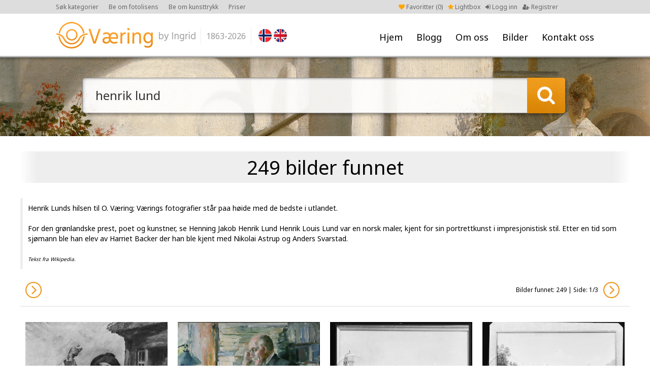

--- FILE ---
content_type: text/html; charset=UTF-8
request_url: https://ovaering.no/sok?keyword=Henrik%20Lund
body_size: 5793
content:
<!DOCTYPE html PUBLIC "-//W3C//DTD XHTML 1.0 Transitional//EN" "http://www.w3.org/TR/xhtml1/DTD/xhtml1-transitional.dtd">
<html xmlns="http://www.w3.org/1999/xhtml" xml:lang="en" lang="en">
<head>
<meta charset="utf-8">
<meta http-equiv="X-UA-Compatible" content="IE=Edge"/>
	<meta name="viewport" content="width=1200">
<meta name="description" content="Fine Norwegian art images for publication. Digital photos. Picture agency based in Oslo/Norway." />
<title>Søk -  O. Væring</title>
<link rel="shortcut icon" type="image/x-icon" href="/_layout/favicon.ico" />
<!-- FONT -->
<!--<link href='http://fonts.googleapis.com/css?family=Open+Sans:400,700' rel='stylesheet' type='text/css'>-->
<!--<link href='https://fonts.googleapis.com/css?family=Nunito:400,700' rel='stylesheet' type='text/css'>-->
<link href='https://fonts.googleapis.com/css?family=Noto+Sans:400,700' rel='stylesheet' type='text/css'>
<!-- CSS -->
<link href="/_css/font-awesome.min.css" rel="stylesheet">
<link href="/_css/jquery.fancybox.css" rel="stylesheet">
	<link href="/_css/style.css?v=32" rel="stylesheet">
<!-- JS -->
<script src="/_js/jquery-1.9.1.js"></script>
<script src="/_js/jquery-ui.js"></script>
<script src="/_js/jquery.validate.min.js"></script>
<script src="/_js/additional-methods.js"></script>
<script src="/_js/jquery.numeric.min.js"></script>
<script src="/_js/jquery.fancybox.pack.js"></script>
<script src="/_js/masonry.pkgd.min.js"></script>
<script src="/_js/imagesloaded.pkgd.min.js"></script>
<script src="/_js/custom.js?v=32"></script>
<script>
  (function(i,s,o,g,r,a,m){i['GoogleAnalyticsObject']=r;i[r]=i[r]||function(){
  (i[r].q=i[r].q||[]).push(arguments)},i[r].l=1*new Date();a=s.createElement(o),
  m=s.getElementsByTagName(o)[0];a.async=1;a.src=g;m.parentNode.insertBefore(a,m)
  })(window,document,'script','//www.google-analytics.com/analytics.js','ga');

  ga('create', 'UA-71703113-1', 'auto');
  ga('send', 'pageview');

</script>
<!-- Facebook Pixel Code -->
<script>
!function(f,b,e,v,n,t,s)
{if(f.fbq)return;n=f.fbq=function(){n.callMethod?
n.callMethod.apply(n,arguments):n.queue.push(arguments)};
if(!f._fbq)f._fbq=n;n.push=n;n.loaded=!0;n.version='2.0';
n.queue=[];t=b.createElement(e);t.async=!0;
t.src=v;s=b.getElementsByTagName(e)[0];
s.parentNode.insertBefore(t,s)}(window,document,'script',
'https://connect.facebook.net/en_US/fbevents.js');
fbq('init', '2043380285877199'); 
fbq('track', 'PageView');
</script>
<noscript>
<img height="1" width="1" src="https://www.facebook.com/tr?id=2043380285877199&ev=PageView&noscript=1"/>
</noscript>
<!-- End Facebook Pixel Code --><script type="text/javascript">
$(window).load(function(){
  // init Masonry
  var $grid = $('.grid').masonry({
    itemSelector: '.grid-item',
    percentPosition: true,
    columnWidth: '.grid-sizer'
  });
  // layout Masonry after each image loads
  $grid.imagesLoaded().progress( function() {
    $grid.masonry();
  });
});
</script>
</head>
<body>
<a name="to_top"></a>
		<div id="wrap">
		<div id="header"><div id="head">
						<div id="menu"><ul>
				<li><a class="" href="/" title="Hjem">Hjem</a></li>
				<li><a class="" href="/nyheter/" title="Blogg">Blogg</a></li>
				<li><a href="#" class="p-arrow">Om oss</a>
				<ul class="unli">
				<li><a title="Om oss" href="/side/25/om-oss">Om oss</a></li><li><a title="Brukerveiledning" href="/side/73/brukerguide">Brukerveiledning</a></li><li><a title="Opphavsrett kunstverk" href="/side/75/kopirett-kunstverk">Opphavsrett kunstverk</a></li><li><a title="Kunsttrykk" href="/side/78/gi-dine-vegger-litt-farge">Kunsttrykk</a></li><li><a title="Fotolisens" href="/side/79/gi-farger-til-ditt-prosjekt">Fotolisens</a></li><li><a title="Vår historie" href="/side/82/var-historie">Vår historie</a></li><li><a title="Brukt av" href="/side/92/brukt-av">Brukt av</a></li></ul>
				</li>
				<li><a href="#" class="p-arrow">Bilder</a>
					<ul class="unli">
						<li><a class="" href="/kategorier" title="Kategorier">Kategorier</a></li>
						<li><a class="" href="/sokeord-en" title="Søkeord (EN)">Søkeord (EN)</a></li>
						<li><a class="" href="/sokeord-no" title="Søkeord (NO)">Søkeord (NO)</a></li>
						<li><a class="" href="/kunstnere" title="Kunstnere">Kunstnere</a></li>
					</ul>
				</li>
				<li><a class="" href="/kontakt/14/" title="Kontakt oss">Kontakt oss</a></li>
			</ul></div>
			<div id="logo"><a href="/"><img src="/_layout/logo.png" alt="" /></a>
				<div class="logo-year">1863-2026</div>
			</div>
			<div id="flags">
				<a href="?lang=no"><img src="/_layout/nor.png" /></a><a href="?lang=en" class="last"><img src="/_layout/eng.png" /></a>			</div>
			<div id="account">
								<ul>
					<li class="faorange"><a href="/favoritter"><i class="fa fa-heart"></i> Favoritter (<span id="favorite-count">0</span>)</a></li>
										<li class="faorange"><a href="/side/73/brukerveiledning"><i class="fa fa-star"></i> Lightbox</a></li>
										<li><a href="/logg-inn"><i class="fa fa-sign-in"></i> Logg inn</a></li>
					<li><a href="/registrer"><i class="fa fa-user-plus"></i> Registrer</a></li>
				</ul>
							</div>
			<div id="top-menu">
				<ul>
					<li><a href="/kategorier">Søk kategorier</a></li>
										<li><a href="/side/79/gi-farger-til-ditt-prosjekt">Be om fotolisens</a></li>
					<li><a href="/side/78/gi-farger-til-din-vegg">Be om kunsttrykk </a></li>
					<li><a href="/side/74/priser">Priser</a></li>
									</ul>
			</div>
		</div></div>
	<div id="showcase" style="background-image:url(/_showcase/feat0150cover-1627.jpg);">
	<div id="showcase-search">
		<form action="/sok" method="get">
			<div class="search-field"><input type="text" name="keyword" value="henrik lund" placeholder="Skriv inn et norsk eller engelsk ord og start ditt søk " />
			</div>
			<div class="search-btn"></div>
			<input type="hidden" name="type" value="bar">
		</form>
	</div>
	<div id="showcase-shadow"></div>
</div>



<div class="row row-padding row-full">
			<div class="row">
			<div class="front-title">249 bilder funnet								</div>
			<div class="artist-info">Henrik Lunds hilsen til O. Væring; Værings fotografier står paa høide med de bedste i utlandet.<br />
<br />
For den grønlandske prest, poet og kunstner, se Henning Jakob Henrik Lund Henrik Louis Lund var en norsk maler, kjent for sin portrettkunst i impresjonistisk stil. Etter en tid som sjømann ble han elev av Harriet Backer der han ble kjent med Nikolai Astrup og Anders Svarstad.<br />
<br />
<span style="font-style:italic; font-size:10px;"><span style="font-style:italic; font-size:10px;">Tekst fra Wikipedia</span>.</span></div>			<div class="row letter-list" style="margin-bottom: 20px;"><a href="?keyword=henrik lund&page=2" style="background:white;"><img src="/_layout/circle-right.png" alt="" /></a><span class="fright"><a href="?keyword=henrik lund&page=2" style="background:white;"><img src="/_layout/circle-right.png" alt="" /></a></span><span class="fright" style="margin-top:12px;font-size: 12px;">Bilder funnet: 249 | Side: 1/3</span></div><br style="clear:both;" /><div class="grid" id="container"><div class="grid-sizer"></div><div class="grid-item"><a href="/image/433/hauk-aabel-som-jeppe?cat_id=&page=1&search=yes"><img src="/_images//AabH0001.jpg" alt="" />
								<div class="grid-item-title"><span class="imageid">AabH0001</span><br />
								Hauk Aabel som "Jeppe"<br />Lund, Henrik
								 <small>(1879 - 1935)</small>
								</div>
								<div class="grid-item-btns">
									<a class="add-favorite " data-id="433" title="Legg i favoritter" href="#"><i class="fa fa-heart"></i></a>
									<a class="" title="Legg i lightbox" rel="nofollow" href="javascript();" onclick="return popitup('/lightbox-add-image?image_id=433')"><i class="fa fa-star"></i></a>
								</div>
							</a></div><div class="grid-item"><a href="/image/1021/forfatteren-knut-hamsun?cat_id=&page=1&search=yes"><img src="/_images//HamK0003.jpg" alt="" />
								<div class="grid-item-title"><span class="imageid">HamK0003</span><br />
								Forfatteren Knut Hamsun<br />Lund, Henrik
								 <small>(1879 - 1935)</small>
								</div>
								<div class="grid-item-btns">
									<a class="add-favorite " data-id="1021" title="Legg i favoritter" href="#"><i class="fa fa-heart"></i></a>
									<a class="" title="Legg i lightbox" rel="nofollow" href="javascript();" onclick="return popitup('/lightbox-add-image?image_id=1021')"><i class="fa fa-star"></i></a>
								</div>
							</a></div><div class="grid-item"><a href="/image/38978/bernt-og-hedvig-lunds-utstiling?cat_id=&page=1&search=yes"><img src="/_images//LunB0023.jpg" alt="" />
								<div class="grid-item-title"><span class="imageid">LunB0023</span><br />
								Bernt og Hedvig Lunds utstiling<br />Lund, Henrik
								 <small>(1879 - 1935)</small>
								</div>
								<div class="grid-item-btns">
									<a class="add-favorite " data-id="38978" title="Legg i favoritter" href="#"><i class="fa fa-heart"></i></a>
									<a class="" title="Legg i lightbox" rel="nofollow" href="javascript();" onclick="return popitup('/lightbox-add-image?image_id=38978')"><i class="fa fa-star"></i></a>
								</div>
							</a></div><div class="grid-item"><a href="/image/38979/bernt-og-hedvig-lunds-utstiling?cat_id=&page=1&search=yes"><img src="/_images//LunB0024.jpg" alt="" />
								<div class="grid-item-title"><span class="imageid">LunB0024</span><br />
								Bernt og Hedvig Lunds utstiling<br />Lund, Henrik
								 <small>(1879 - 1935)</small>
								</div>
								<div class="grid-item-btns">
									<a class="add-favorite " data-id="38979" title="Legg i favoritter" href="#"><i class="fa fa-heart"></i></a>
									<a class="" title="Legg i lightbox" rel="nofollow" href="javascript();" onclick="return popitup('/lightbox-add-image?image_id=38979')"><i class="fa fa-star"></i></a>
								</div>
							</a></div><div class="grid-item"><a href="/image/38980/bernt-og-hedvig-lunds-utstiling?cat_id=&page=1&search=yes"><img src="/_images//LunB0025.jpg" alt="" />
								<div class="grid-item-title"><span class="imageid">LunB0025</span><br />
								Bernt og Hedvig Lunds utstiling<br />Lund, Henrik
								 <small>(1879 - 1935)</small>
								</div>
								<div class="grid-item-btns">
									<a class="add-favorite " data-id="38980" title="Legg i favoritter" href="#"><i class="fa fa-heart"></i></a>
									<a class="" title="Legg i lightbox" rel="nofollow" href="javascript();" onclick="return popitup('/lightbox-add-image?image_id=38980')"><i class="fa fa-star"></i></a>
								</div>
							</a></div><div class="grid-item"><a href="/image/38981/bernt-og-hedvig-lunds-utstiling?cat_id=&page=1&search=yes"><img src="/_images//LunB0026.jpg" alt="" />
								<div class="grid-item-title"><span class="imageid">LunB0026</span><br />
								Bernt og Hedvig Lunds utstiling<br />Lund, Henrik
								 <small>(1879 - 1935)</small>
								</div>
								<div class="grid-item-btns">
									<a class="add-favorite " data-id="38981" title="Legg i favoritter" href="#"><i class="fa fa-heart"></i></a>
									<a class="" title="Legg i lightbox" rel="nofollow" href="javascript();" onclick="return popitup('/lightbox-add-image?image_id=38981')"><i class="fa fa-star"></i></a>
								</div>
							</a></div><div class="grid-item"><a href="/image/38982/bernt-og-hedvig-lunds-utstiling?cat_id=&page=1&search=yes"><img src="/_images//LunB0027.jpg" alt="" />
								<div class="grid-item-title"><span class="imageid">LunB0027</span><br />
								Bernt og Hedvig Lunds utstiling<br />Lund, Henrik
								 <small>(1879 - 1935)</small>
								</div>
								<div class="grid-item-btns">
									<a class="add-favorite " data-id="38982" title="Legg i favoritter" href="#"><i class="fa fa-heart"></i></a>
									<a class="" title="Legg i lightbox" rel="nofollow" href="javascript();" onclick="return popitup('/lightbox-add-image?image_id=38982')"><i class="fa fa-star"></i></a>
								</div>
							</a></div><div class="grid-item"><a href="/image/38983/bernt-og-hedvig-lunds-utstiling?cat_id=&page=1&search=yes"><img src="/_images//LunB0028.jpg" alt="" />
								<div class="grid-item-title"><span class="imageid">LunB0028</span><br />
								Bernt og Hedvig Lunds utstiling<br />Lund, Henrik
								 <small>(1879 - 1935)</small>
								</div>
								<div class="grid-item-btns">
									<a class="add-favorite " data-id="38983" title="Legg i favoritter" href="#"><i class="fa fa-heart"></i></a>
									<a class="" title="Legg i lightbox" rel="nofollow" href="javascript();" onclick="return popitup('/lightbox-add-image?image_id=38983')"><i class="fa fa-star"></i></a>
								</div>
							</a></div><div class="grid-item"><a href="/image/38984/bernt-og-hedvig-lunds-utstiling?cat_id=&page=1&search=yes"><img src="/_images//LunB0029.jpg" alt="" />
								<div class="grid-item-title"><span class="imageid">LunB0029</span><br />
								Bernt og Hedvig Lunds utstiling<br />Lund, Henrik
								 <small>(1879 - 1935)</small>
								</div>
								<div class="grid-item-btns">
									<a class="add-favorite " data-id="38984" title="Legg i favoritter" href="#"><i class="fa fa-heart"></i></a>
									<a class="" title="Legg i lightbox" rel="nofollow" href="javascript();" onclick="return popitup('/lightbox-add-image?image_id=38984')"><i class="fa fa-star"></i></a>
								</div>
							</a></div><div class="grid-item"><a href="/image/38985/bernt-og-hedvig-lunds-utstiling?cat_id=&page=1&search=yes"><img src="/_images//LunB0030.jpg" alt="" />
								<div class="grid-item-title"><span class="imageid">LunB0030</span><br />
								Bernt og Hedvig Lunds utstiling<br />Lund, Henrik
								 <small>(1879 - 1935)</small>
								</div>
								<div class="grid-item-btns">
									<a class="add-favorite " data-id="38985" title="Legg i favoritter" href="#"><i class="fa fa-heart"></i></a>
									<a class="" title="Legg i lightbox" rel="nofollow" href="javascript();" onclick="return popitup('/lightbox-add-image?image_id=38985')"><i class="fa fa-star"></i></a>
								</div>
							</a></div><div class="grid-item"><a href="/image/38986/bernt-og-hedvig-lunds-utstiling?cat_id=&page=1&search=yes"><img src="/_images//LunB0031.jpg" alt="" />
								<div class="grid-item-title"><span class="imageid">LunB0031</span><br />
								Bernt og Hedvig Lunds utstiling<br />Lund, Henrik
								 <small>(1879 - 1935)</small>
								</div>
								<div class="grid-item-btns">
									<a class="add-favorite " data-id="38986" title="Legg i favoritter" href="#"><i class="fa fa-heart"></i></a>
									<a class="" title="Legg i lightbox" rel="nofollow" href="javascript();" onclick="return popitup('/lightbox-add-image?image_id=38986')"><i class="fa fa-star"></i></a>
								</div>
							</a></div><div class="grid-item"><a href="/image/38987/bernt-og-hedvig-lunds-utstiling?cat_id=&page=1&search=yes"><img src="/_images//LunB0032.jpg" alt="" />
								<div class="grid-item-title"><span class="imageid">LunB0032</span><br />
								Bernt og Hedvig Lunds utstiling<br />Lund, Henrik
								 <small>(1879 - 1935)</small>
								</div>
								<div class="grid-item-btns">
									<a class="add-favorite " data-id="38987" title="Legg i favoritter" href="#"><i class="fa fa-heart"></i></a>
									<a class="" title="Legg i lightbox" rel="nofollow" href="javascript();" onclick="return popitup('/lightbox-add-image?image_id=38987')"><i class="fa fa-star"></i></a>
								</div>
							</a></div><div class="grid-item"><a href="/image/38988/bernt-og-hedvig-lunds-utstiling?cat_id=&page=1&search=yes"><img src="/_images//LunB0033.jpg" alt="" />
								<div class="grid-item-title"><span class="imageid">LunB0033</span><br />
								Bernt og Hedvig Lunds utstiling<br />Lund, Henrik
								 <small>(1879 - 1935)</small>
								</div>
								<div class="grid-item-btns">
									<a class="add-favorite " data-id="38988" title="Legg i favoritter" href="#"><i class="fa fa-heart"></i></a>
									<a class="" title="Legg i lightbox" rel="nofollow" href="javascript();" onclick="return popitup('/lightbox-add-image?image_id=38988')"><i class="fa fa-star"></i></a>
								</div>
							</a></div><div class="grid-item"><a href="/image/38989/bernt-og-hedvig-lunds-utstiling?cat_id=&page=1&search=yes"><img src="/_images//LunB0034.jpg" alt="" />
								<div class="grid-item-title"><span class="imageid">LunB0034</span><br />
								Bernt og Hedvig Lunds utstiling<br />Lund, Henrik
								 <small>(1879 - 1935)</small>
								</div>
								<div class="grid-item-btns">
									<a class="add-favorite " data-id="38989" title="Legg i favoritter" href="#"><i class="fa fa-heart"></i></a>
									<a class="" title="Legg i lightbox" rel="nofollow" href="javascript();" onclick="return popitup('/lightbox-add-image?image_id=38989')"><i class="fa fa-star"></i></a>
								</div>
							</a></div><div class="grid-item"><a href="/image/1954/forfatter-knut-hamsun-author-knut-hamsun?cat_id=&page=1&search=yes"><img src="/_images//LunH0007.jpg" alt="" />
								<div class="grid-item-title"><span class="imageid">LunH0007</span><br />
								Forfatter Knut Hamsun / Author Knut Hamsun<br />Lund, Henrik
								 <small>(1879 - 1935)</small>
								</div>
								<div class="grid-item-btns">
									<a class="add-favorite " data-id="1954" title="Legg i favoritter" href="#"><i class="fa fa-heart"></i></a>
									<a class="" title="Legg i lightbox" rel="nofollow" href="javascript();" onclick="return popitup('/lightbox-add-image?image_id=1954')"><i class="fa fa-star"></i></a>
								</div>
							</a></div><div class="grid-item"><a href="/image/3652/author-hans-jaeger?cat_id=&page=1&search=yes"><img src="/_images//LunH0008.jpg" alt="" />
								<div class="grid-item-title"><span class="imageid">LunH0008</span><br />
								EN: Author Hans Jæger<br />NO: Forfatter Hans Jæger<br />Lund, Henrik
								 <small>(1879 - 1935)</small>
								</div>
								<div class="grid-item-btns">
									<a class="add-favorite " data-id="3652" title="Legg i favoritter" href="#"><i class="fa fa-heart"></i></a>
									<a class="" title="Legg i lightbox" rel="nofollow" href="javascript();" onclick="return popitup('/lightbox-add-image?image_id=3652')"><i class="fa fa-star"></i></a>
								</div>
							</a></div><div class="grid-item"><a href="/image/8972/statsminister-christian-michelsen-prime-minister-christian-michelsen-1908?cat_id=&page=1&search=yes"><img src="/_images//LunH0020.jpg" alt="" />
								<div class="grid-item-title"><span class="imageid">LunH0020</span><br />
								Statsminister Christian Michelsen / Prime minister Christian Michelsen, 1908<br />Lund, Henrik
								 <small>(1879 - 1935)</small>
								</div>
								<div class="grid-item-btns">
									<a class="add-favorite " data-id="8972" title="Legg i favoritter" href="#"><i class="fa fa-heart"></i></a>
									<a class="" title="Legg i lightbox" rel="nofollow" href="javascript();" onclick="return popitup('/lightbox-add-image?image_id=8972')"><i class="fa fa-star"></i></a>
								</div>
							</a></div><div class="grid-item"><a href="/image/8973/liggende-akt-laying-nude?cat_id=&page=1&search=yes"><img src="/_images//LunH0021.jpg" alt="" />
								<div class="grid-item-title"><span class="imageid">LunH0021</span><br />
								EN: Liggende akt / Laying nude<br />NO: Liggende akt<br />Lund, Henrik
								 <small>(1879 - 1935)</small>
								</div>
								<div class="grid-item-btns">
									<a class="add-favorite " data-id="8973" title="Legg i favoritter" href="#"><i class="fa fa-heart"></i></a>
									<a class="" title="Legg i lightbox" rel="nofollow" href="javascript();" onclick="return popitup('/lightbox-add-image?image_id=8973')"><i class="fa fa-star"></i></a>
								</div>
							</a></div><div class="grid-item"><a href="/image/8975/pike-med-rodt-har-girl-with-red-hair-1916?cat_id=&page=1&search=yes"><img src="/_images//LunH0023.jpg" alt="" />
								<div class="grid-item-title"><span class="imageid">LunH0023</span><br />
								Pike med rødt hår / Girl with red hair, 1916<br />Lund, Henrik
								 <small>(1879 - 1935)</small>
								</div>
								<div class="grid-item-btns">
									<a class="add-favorite " data-id="8975" title="Legg i favoritter" href="#"><i class="fa fa-heart"></i></a>
									<a class="" title="Legg i lightbox" rel="nofollow" href="javascript();" onclick="return popitup('/lightbox-add-image?image_id=8975')"><i class="fa fa-star"></i></a>
								</div>
							</a></div><div class="grid-item"><a href="/image/8976/ragna-wettergreen-1913?cat_id=&page=1&search=yes"><img src="/_images//LunH0024.jpg" alt="" />
								<div class="grid-item-title"><span class="imageid">LunH0024</span><br />
								Ragna Wettergreen, 1913<br />Lund, Henrik
								 <small>(1879 - 1935)</small>
								</div>
								<div class="grid-item-btns">
									<a class="add-favorite " data-id="8976" title="Legg i favoritter" href="#"><i class="fa fa-heart"></i></a>
									<a class="" title="Legg i lightbox" rel="nofollow" href="javascript();" onclick="return popitup('/lightbox-add-image?image_id=8976')"><i class="fa fa-star"></i></a>
								</div>
							</a></div><div class="grid-item"><a href="/image/8977/laundry?cat_id=&page=1&search=yes"><img src="/_images//LunH0025.jpg" alt="" />
								<div class="grid-item-title"><span class="imageid">LunH0025</span><br />
								EN: Laundry<br />NO: Tøyvask<br />Lund, Henrik
								 <small>(1879 - 1935)</small>
								</div>
								<div class="grid-item-btns">
									<a class="add-favorite " data-id="8977" title="Legg i favoritter" href="#"><i class="fa fa-heart"></i></a>
									<a class="" title="Legg i lightbox" rel="nofollow" href="javascript();" onclick="return popitup('/lightbox-add-image?image_id=8977')"><i class="fa fa-star"></i></a>
								</div>
							</a></div><div class="grid-item"><a href="/image/8978/kyrre-grep?cat_id=&page=1&search=yes"><img src="/_images//LunH0026.jpg" alt="" />
								<div class="grid-item-title"><span class="imageid">LunH0026</span><br />
								Kyrre Grep<br />Lund, Henrik
								 <small>(1879 - 1935)</small>
								</div>
								<div class="grid-item-btns">
									<a class="add-favorite " data-id="8978" title="Legg i favoritter" href="#"><i class="fa fa-heart"></i></a>
									<a class="" title="Legg i lightbox" rel="nofollow" href="javascript();" onclick="return popitup('/lightbox-add-image?image_id=8978')"><i class="fa fa-star"></i></a>
								</div>
							</a></div><div class="grid-item"><a href="/image/8979/fru-agoth-schroder-1931?cat_id=&page=1&search=yes"><img src="/_images//LunH0027.jpg" alt="" />
								<div class="grid-item-title"><span class="imageid">LunH0027</span><br />
								Fru Ågoth Schröder, 1931<br />Lund, Henrik
								 <small>(1879 - 1935)</small>
								</div>
								<div class="grid-item-btns">
									<a class="add-favorite " data-id="8979" title="Legg i favoritter" href="#"><i class="fa fa-heart"></i></a>
									<a class="" title="Legg i lightbox" rel="nofollow" href="javascript();" onclick="return popitup('/lightbox-add-image?image_id=8979')"><i class="fa fa-star"></i></a>
								</div>
							</a></div><div class="grid-item"><a href="/image/8980/service?cat_id=&page=1&search=yes"><img src="/_images//LunH0028.jpg" alt="" />
								<div class="grid-item-title"><span class="imageid">LunH0028</span><br />
								EN: Service<br />NO: Servering<br />Lund, Henrik
								 <small>(1879 - 1935)</small>
								</div>
								<div class="grid-item-btns">
									<a class="add-favorite " data-id="8980" title="Legg i favoritter" href="#"><i class="fa fa-heart"></i></a>
									<a class="" title="Legg i lightbox" rel="nofollow" href="javascript();" onclick="return popitup('/lightbox-add-image?image_id=8980')"><i class="fa fa-star"></i></a>
								</div>
							</a></div><div class="grid-item"><a href="/image/8981/summer-landscape-with-people?cat_id=&page=1&search=yes"><img src="/_images//LunH0029.jpg" alt="" />
								<div class="grid-item-title"><span class="imageid">LunH0029</span><br />
								EN: Summer landscape with people<br />NO: Sommerlandskap med mennesker<br />Lund, Henrik
								 <small>(1879 - 1935)</small>
								</div>
								<div class="grid-item-btns">
									<a class="add-favorite " data-id="8981" title="Legg i favoritter" href="#"><i class="fa fa-heart"></i></a>
									<a class="" title="Legg i lightbox" rel="nofollow" href="javascript();" onclick="return popitup('/lightbox-add-image?image_id=8981')"><i class="fa fa-star"></i></a>
								</div>
							</a></div><div class="grid-item"><a href="/image/8982/on-deck?cat_id=&page=1&search=yes"><img src="/_images//LunH0031.jpg" alt="" />
								<div class="grid-item-title"><span class="imageid">LunH0031</span><br />
								EN: On deck<br />NO: På dekk<br />Lund, Henrik
								 <small>(1879 - 1935)</small>
								</div>
								<div class="grid-item-btns">
									<a class="add-favorite " data-id="8982" title="Legg i favoritter" href="#"><i class="fa fa-heart"></i></a>
									<a class="" title="Legg i lightbox" rel="nofollow" href="javascript();" onclick="return popitup('/lightbox-add-image?image_id=8982')"><i class="fa fa-star"></i></a>
								</div>
							</a></div><div class="grid-item"><a href="/image/8983/hamsun-og-elvestad?cat_id=&page=1&search=yes"><img src="/_images//LunH0032.jpg" alt="" />
								<div class="grid-item-title"><span class="imageid">LunH0032</span><br />
								Hamsun og Elvestad<br />Lund, Henrik
								 <small>(1879 - 1935)</small>
								</div>
								<div class="grid-item-btns">
									<a class="add-favorite " data-id="8983" title="Legg i favoritter" href="#"><i class="fa fa-heart"></i></a>
									<a class="" title="Legg i lightbox" rel="nofollow" href="javascript();" onclick="return popitup('/lightbox-add-image?image_id=8983')"><i class="fa fa-star"></i></a>
								</div>
							</a></div><div class="grid-item"><a href="/image/8966/kunstnerens-hustru-the-artists-wife-1920?cat_id=&page=1&search=yes"><img src="/_images//LunH0033.jpg" alt="" />
								<div class="grid-item-title"><span class="imageid">LunH0033</span><br />
								Kunstnerens hustru / The artists wife, 1920<br />Lund, Henrik
								 <small>(1879 - 1935)</small>
								</div>
								<div class="grid-item-btns">
									<a class="add-favorite " data-id="8966" title="Legg i favoritter" href="#"><i class="fa fa-heart"></i></a>
									<a class="" title="Legg i lightbox" rel="nofollow" href="javascript();" onclick="return popitup('/lightbox-add-image?image_id=8966')"><i class="fa fa-star"></i></a>
								</div>
							</a></div><div class="grid-item"><a href="/image/8967/mann-og-bat-man-and-boat?cat_id=&page=1&search=yes"><img src="/_images//LunH0034.jpg" alt="" />
								<div class="grid-item-title"><span class="imageid">LunH0034</span><br />
								Mann og båt / Man and boat<br />Lund, Henrik
								 <small>(1879 - 1935)</small>
								</div>
								<div class="grid-item-btns">
									<a class="add-favorite " data-id="8967" title="Legg i favoritter" href="#"><i class="fa fa-heart"></i></a>
									<a class="" title="Legg i lightbox" rel="nofollow" href="javascript();" onclick="return popitup('/lightbox-add-image?image_id=8967')"><i class="fa fa-star"></i></a>
								</div>
							</a></div><div class="grid-item"><a href="/image/8968/summer-landscape-with-people?cat_id=&page=1&search=yes"><img src="/_images//LunH0035.jpg" alt="" />
								<div class="grid-item-title"><span class="imageid">LunH0035</span><br />
								EN: Summer landscape with people<br />NO: Sommerlandskap med mennesker<br />Lund, Henrik
								 <small>(1879 - 1935)</small>
								</div>
								<div class="grid-item-btns">
									<a class="add-favorite " data-id="8968" title="Legg i favoritter" href="#"><i class="fa fa-heart"></i></a>
									<a class="" title="Legg i lightbox" rel="nofollow" href="javascript();" onclick="return popitup('/lightbox-add-image?image_id=8968')"><i class="fa fa-star"></i></a>
								</div>
							</a></div><div class="grid-item"><a href="/image/8969/two-children-at-the-beach?cat_id=&page=1&search=yes"><img src="/_images//LunH0036.jpg" alt="" />
								<div class="grid-item-title"><span class="imageid">LunH0036</span><br />
								EN: Two children at the beach<br />NO: To barn ved strand<br />Lund, Henrik
								 <small>(1879 - 1935)</small>
								</div>
								<div class="grid-item-btns">
									<a class="add-favorite " data-id="8969" title="Legg i favoritter" href="#"><i class="fa fa-heart"></i></a>
									<a class="" title="Legg i lightbox" rel="nofollow" href="javascript();" onclick="return popitup('/lightbox-add-image?image_id=8969')"><i class="fa fa-star"></i></a>
								</div>
							</a></div><div class="grid-item"><a href="/image/8970/sommerlandskap-summer-landscape?cat_id=&page=1&search=yes"><img src="/_images//LunH0037.jpg" alt="" />
								<div class="grid-item-title"><span class="imageid">LunH0037</span><br />
								Sommerlandskap / Summer landscape<br />Lund, Henrik
								 <small>(1879 - 1935)</small>
								</div>
								<div class="grid-item-btns">
									<a class="add-favorite " data-id="8970" title="Legg i favoritter" href="#"><i class="fa fa-heart"></i></a>
									<a class="" title="Legg i lightbox" rel="nofollow" href="javascript();" onclick="return popitup('/lightbox-add-image?image_id=8970')"><i class="fa fa-star"></i></a>
								</div>
							</a></div><div class="grid-item"><a href="/image/8984/edvard-grieg?cat_id=&page=1&search=yes"><img src="/_images//LunH0039.jpg" alt="" />
								<div class="grid-item-title"><span class="imageid">LunH0039</span><br />
								Edvard Grieg<br />Lund, Henrik
								 <small>(1879 - 1935)</small>
								</div>
								<div class="grid-item-btns">
									<a class="add-favorite " data-id="8984" title="Legg i favoritter" href="#"><i class="fa fa-heart"></i></a>
									<a class="" title="Legg i lightbox" rel="nofollow" href="javascript();" onclick="return popitup('/lightbox-add-image?image_id=8984')"><i class="fa fa-star"></i></a>
								</div>
							</a></div><div class="grid-item"><a href="/image/8959/arnulf-overland?cat_id=&page=1&search=yes"><img src="/_images//LunH0040.jpg" alt="" />
								<div class="grid-item-title"><span class="imageid">LunH0040</span><br />
								Arnulf Øverland<br />Lund, Henrik
								 <small>(1879 - 1935)</small>
								</div>
								<div class="grid-item-btns">
									<a class="add-favorite " data-id="8959" title="Legg i favoritter" href="#"><i class="fa fa-heart"></i></a>
									<a class="" title="Legg i lightbox" rel="nofollow" href="javascript();" onclick="return popitup('/lightbox-add-image?image_id=8959')"><i class="fa fa-star"></i></a>
								</div>
							</a></div><div class="grid-item"><a href="/image/8960/elvelandskap-river-landscape?cat_id=&page=1&search=yes"><img src="/_images//LunH0041.jpg" alt="" />
								<div class="grid-item-title"><span class="imageid">LunH0041</span><br />
								Elvelandskap / River landscape<br />Lund, Henrik
								 <small>(1879 - 1935)</small>
								</div>
								<div class="grid-item-btns">
									<a class="add-favorite " data-id="8960" title="Legg i favoritter" href="#"><i class="fa fa-heart"></i></a>
									<a class="" title="Legg i lightbox" rel="nofollow" href="javascript();" onclick="return popitup('/lightbox-add-image?image_id=8960')"><i class="fa fa-star"></i></a>
								</div>
							</a></div><div class="grid-item"><a href="/image/8961/havegangen-espevika?cat_id=&page=1&search=yes"><img src="/_images//LunH0042.jpg" alt="" />
								<div class="grid-item-title"><span class="imageid">LunH0042</span><br />
								Havegangen, Espevika<br />Lund, Henrik
								 <small>(1879 - 1935)</small>
								</div>
								<div class="grid-item-btns">
									<a class="add-favorite " data-id="8961" title="Legg i favoritter" href="#"><i class="fa fa-heart"></i></a>
									<a class="" title="Legg i lightbox" rel="nofollow" href="javascript();" onclick="return popitup('/lightbox-add-image?image_id=8961')"><i class="fa fa-star"></i></a>
								</div>
							</a></div><div class="grid-item"><a href="/image/8962/piknik-picnic?cat_id=&page=1&search=yes"><img src="/_images//LunH0043.jpg" alt="" />
								<div class="grid-item-title"><span class="imageid">LunH0043</span><br />
								Piknik / Picnic<br />Lund, Henrik
								 <small>(1879 - 1935)</small>
								</div>
								<div class="grid-item-btns">
									<a class="add-favorite " data-id="8962" title="Legg i favoritter" href="#"><i class="fa fa-heart"></i></a>
									<a class="" title="Legg i lightbox" rel="nofollow" href="javascript();" onclick="return popitup('/lightbox-add-image?image_id=8962')"><i class="fa fa-star"></i></a>
								</div>
							</a></div><div class="grid-item"><a href="/image/8963/hans-jaeger-og-to-danske-forfattere-hans-jaeger-and-two-danish-authors?cat_id=&page=1&search=yes"><img src="/_images//LunH0044.jpg" alt="" />
								<div class="grid-item-title"><span class="imageid">LunH0044</span><br />
								Hans Jæger og to danske forfattere / Hans Jæger and two danish authors<br />Lund, Henrik
								 <small>(1879 - 1935)</small>
								</div>
								<div class="grid-item-btns">
									<a class="add-favorite " data-id="8963" title="Legg i favoritter" href="#"><i class="fa fa-heart"></i></a>
									<a class="" title="Legg i lightbox" rel="nofollow" href="javascript();" onclick="return popitup('/lightbox-add-image?image_id=8963')"><i class="fa fa-star"></i></a>
								</div>
							</a></div><div class="grid-item"><a href="/image/8964/havutsikt-sea-view-1934?cat_id=&page=1&search=yes"><img src="/_images//LunH0045.jpg" alt="" />
								<div class="grid-item-title"><span class="imageid">LunH0045</span><br />
								Havutsikt / Sea view, 1934<br />Lund, Henrik
								 <small>(1879 - 1935)</small>
								</div>
								<div class="grid-item-btns">
									<a class="add-favorite " data-id="8964" title="Legg i favoritter" href="#"><i class="fa fa-heart"></i></a>
									<a class="" title="Legg i lightbox" rel="nofollow" href="javascript();" onclick="return popitup('/lightbox-add-image?image_id=8964')"><i class="fa fa-star"></i></a>
								</div>
							</a></div><div class="grid-item"><a href="/image/8965/summer-night-at-skroven?cat_id=&page=1&search=yes"><img src="/_images//LunH0046.jpg" alt="" />
								<div class="grid-item-title"><span class="imageid">LunH0046</span><br />
								EN: Summer night at Skroven<br />NO: Sommernatt på Skroven<br />Lund, Henrik
								 <small>(1879 - 1935)</small>
								</div>
								<div class="grid-item-btns">
									<a class="add-favorite " data-id="8965" title="Legg i favoritter" href="#"><i class="fa fa-heart"></i></a>
									<a class="" title="Legg i lightbox" rel="nofollow" href="javascript();" onclick="return popitup('/lightbox-add-image?image_id=8965')"><i class="fa fa-star"></i></a>
								</div>
							</a></div><div class="grid-item"><a href="/image/8971/forfatter-knut-hamsun-author-knut-hamsun-1934?cat_id=&page=1&search=yes"><img src="/_images//LunH0047.jpg" alt="" />
								<div class="grid-item-title"><span class="imageid">LunH0047</span><br />
								Forfatter Knut Hamsun / Author Knut Hamsun, 1934<br />Lund, Henrik
								 <small>(1879 - 1935)</small>
								</div>
								<div class="grid-item-btns">
									<a class="add-favorite " data-id="8971" title="Legg i favoritter" href="#"><i class="fa fa-heart"></i></a>
									<a class="" title="Legg i lightbox" rel="nofollow" href="javascript();" onclick="return popitup('/lightbox-add-image?image_id=8971')"><i class="fa fa-star"></i></a>
								</div>
							</a></div><div class="grid-item"><a href="/image/11290/fjordlandskap-sett-fra-kafe-fjord-landscape-seen-from-a-cafe?cat_id=&page=1&search=yes"><img src="/_images//LunH0048.jpg" alt="" />
								<div class="grid-item-title"><span class="imageid">LunH0048</span><br />
								Fjordlandskap sett fra kafe / Fjord landscape seen from a cafe<br />Lund, Henrik
								 <small>(1879 - 1935)</small>
								</div>
								<div class="grid-item-btns">
									<a class="add-favorite " data-id="11290" title="Legg i favoritter" href="#"><i class="fa fa-heart"></i></a>
									<a class="" title="Legg i lightbox" rel="nofollow" href="javascript();" onclick="return popitup('/lightbox-add-image?image_id=11290')"><i class="fa fa-star"></i></a>
								</div>
							</a></div><div class="grid-item"><a href="/image/38917/ingen-tittel-notert-pa-negativ?cat_id=&page=1&search=yes"><img src="/_images//LunH0050.jpg" alt="" />
								<div class="grid-item-title"><span class="imageid">LunH0050</span><br />
								Ingen tittel notert på negativ<br />Lund, Henrik
								 <small>(1879 - 1935)</small>
								</div>
								<div class="grid-item-btns">
									<a class="add-favorite " data-id="38917" title="Legg i favoritter" href="#"><i class="fa fa-heart"></i></a>
									<a class="" title="Legg i lightbox" rel="nofollow" href="javascript();" onclick="return popitup('/lightbox-add-image?image_id=38917')"><i class="fa fa-star"></i></a>
								</div>
							</a></div><div class="grid-item"><a href="/image/38918/ingen-tittel-notert-pa-negativ?cat_id=&page=1&search=yes"><img src="/_images//LunH0051.jpg" alt="" />
								<div class="grid-item-title"><span class="imageid">LunH0051</span><br />
								Ingen tittel notert på negativ<br />Lund, Henrik
								 <small>(1879 - 1935)</small>
								</div>
								<div class="grid-item-btns">
									<a class="add-favorite " data-id="38918" title="Legg i favoritter" href="#"><i class="fa fa-heart"></i></a>
									<a class="" title="Legg i lightbox" rel="nofollow" href="javascript();" onclick="return popitup('/lightbox-add-image?image_id=38918')"><i class="fa fa-star"></i></a>
								</div>
							</a></div><div class="grid-item"><a href="/image/38919/ingen-tittel-notert-pa-negativ?cat_id=&page=1&search=yes"><img src="/_images//LunH0052.jpg" alt="" />
								<div class="grid-item-title"><span class="imageid">LunH0052</span><br />
								Ingen tittel notert på negativ<br />Lund, Henrik
								 <small>(1879 - 1935)</small>
								</div>
								<div class="grid-item-btns">
									<a class="add-favorite " data-id="38919" title="Legg i favoritter" href="#"><i class="fa fa-heart"></i></a>
									<a class="" title="Legg i lightbox" rel="nofollow" href="javascript();" onclick="return popitup('/lightbox-add-image?image_id=38919')"><i class="fa fa-star"></i></a>
								</div>
							</a></div><div class="grid-item"><a href="/image/38920/ingen-tittel-notert-pa-negativ?cat_id=&page=1&search=yes"><img src="/_images//LunH0053.jpg" alt="" />
								<div class="grid-item-title"><span class="imageid">LunH0053</span><br />
								Ingen tittel notert på negativ<br />Lund, Henrik
								 <small>(1879 - 1935)</small>
								</div>
								<div class="grid-item-btns">
									<a class="add-favorite " data-id="38920" title="Legg i favoritter" href="#"><i class="fa fa-heart"></i></a>
									<a class="" title="Legg i lightbox" rel="nofollow" href="javascript();" onclick="return popitup('/lightbox-add-image?image_id=38920')"><i class="fa fa-star"></i></a>
								</div>
							</a></div><div class="grid-item"><a href="/image/38921/ingen-tittel-notert-pa-negativ?cat_id=&page=1&search=yes"><img src="/_images//LunH0054.jpg" alt="" />
								<div class="grid-item-title"><span class="imageid">LunH0054</span><br />
								Ingen tittel notert på negativ<br />Lund, Henrik
								 <small>(1879 - 1935)</small>
								</div>
								<div class="grid-item-btns">
									<a class="add-favorite " data-id="38921" title="Legg i favoritter" href="#"><i class="fa fa-heart"></i></a>
									<a class="" title="Legg i lightbox" rel="nofollow" href="javascript();" onclick="return popitup('/lightbox-add-image?image_id=38921')"><i class="fa fa-star"></i></a>
								</div>
							</a></div><div class="grid-item"><a href="/image/38922/ingen-tittel-notert-pa-negativ?cat_id=&page=1&search=yes"><img src="/_images//LunH0055.jpg" alt="" />
								<div class="grid-item-title"><span class="imageid">LunH0055</span><br />
								Ingen tittel notert på negativ<br />Lund, Henrik
								 <small>(1879 - 1935)</small>
								</div>
								<div class="grid-item-btns">
									<a class="add-favorite " data-id="38922" title="Legg i favoritter" href="#"><i class="fa fa-heart"></i></a>
									<a class="" title="Legg i lightbox" rel="nofollow" href="javascript();" onclick="return popitup('/lightbox-add-image?image_id=38922')"><i class="fa fa-star"></i></a>
								</div>
							</a></div><div class="grid-item"><a href="/image/38923/ingen-tittel-notert-pa-negativ?cat_id=&page=1&search=yes"><img src="/_images//LunH0056.jpg" alt="" />
								<div class="grid-item-title"><span class="imageid">LunH0056</span><br />
								Ingen tittel notert på negativ<br />Lund, Henrik
								 <small>(1879 - 1935)</small>
								</div>
								<div class="grid-item-btns">
									<a class="add-favorite " data-id="38923" title="Legg i favoritter" href="#"><i class="fa fa-heart"></i></a>
									<a class="" title="Legg i lightbox" rel="nofollow" href="javascript();" onclick="return popitup('/lightbox-add-image?image_id=38923')"><i class="fa fa-star"></i></a>
								</div>
							</a></div><div class="grid-item"><a href="/image/38924/ingen-tittel-notert-pa-negativ?cat_id=&page=1&search=yes"><img src="/_images//LunH0057.jpg" alt="" />
								<div class="grid-item-title"><span class="imageid">LunH0057</span><br />
								Ingen tittel notert på negativ<br />Lund, Henrik
								 <small>(1879 - 1935)</small>
								</div>
								<div class="grid-item-btns">
									<a class="add-favorite " data-id="38924" title="Legg i favoritter" href="#"><i class="fa fa-heart"></i></a>
									<a class="" title="Legg i lightbox" rel="nofollow" href="javascript();" onclick="return popitup('/lightbox-add-image?image_id=38924')"><i class="fa fa-star"></i></a>
								</div>
							</a></div><div class="grid-item"><a href="/image/38925/ingen-tittel-notert-pa-negativ?cat_id=&page=1&search=yes"><img src="/_images//LunH0058.jpg" alt="" />
								<div class="grid-item-title"><span class="imageid">LunH0058</span><br />
								Ingen tittel notert på negativ<br />Lund, Henrik
								 <small>(1879 - 1935)</small>
								</div>
								<div class="grid-item-btns">
									<a class="add-favorite " data-id="38925" title="Legg i favoritter" href="#"><i class="fa fa-heart"></i></a>
									<a class="" title="Legg i lightbox" rel="nofollow" href="javascript();" onclick="return popitup('/lightbox-add-image?image_id=38925')"><i class="fa fa-star"></i></a>
								</div>
							</a></div><div class="grid-item"><a href="/image/38926/ingen-tittel-notert-pa-negativ?cat_id=&page=1&search=yes"><img src="/_images//LunH0059.jpg" alt="" />
								<div class="grid-item-title"><span class="imageid">LunH0059</span><br />
								Ingen tittel notert på negativ<br />Lund, Henrik
								 <small>(1879 - 1935)</small>
								</div>
								<div class="grid-item-btns">
									<a class="add-favorite " data-id="38926" title="Legg i favoritter" href="#"><i class="fa fa-heart"></i></a>
									<a class="" title="Legg i lightbox" rel="nofollow" href="javascript();" onclick="return popitup('/lightbox-add-image?image_id=38926')"><i class="fa fa-star"></i></a>
								</div>
							</a></div><div class="grid-item"><a href="/image/38927/ingen-tittel-notert-pa-negativ?cat_id=&page=1&search=yes"><img src="/_images//LunH0060.jpg" alt="" />
								<div class="grid-item-title"><span class="imageid">LunH0060</span><br />
								Ingen tittel notert på negativ<br />Lund, Henrik
								 <small>(1879 - 1935)</small>
								</div>
								<div class="grid-item-btns">
									<a class="add-favorite " data-id="38927" title="Legg i favoritter" href="#"><i class="fa fa-heart"></i></a>
									<a class="" title="Legg i lightbox" rel="nofollow" href="javascript();" onclick="return popitup('/lightbox-add-image?image_id=38927')"><i class="fa fa-star"></i></a>
								</div>
							</a></div><div class="grid-item"><a href="/image/38928/ingen-tittel-notert-pa-negativ?cat_id=&page=1&search=yes"><img src="/_images//LunH0061.jpg" alt="" />
								<div class="grid-item-title"><span class="imageid">LunH0061</span><br />
								Ingen tittel notert på negativ<br />Lund, Henrik
								 <small>(1879 - 1935)</small>
								</div>
								<div class="grid-item-btns">
									<a class="add-favorite " data-id="38928" title="Legg i favoritter" href="#"><i class="fa fa-heart"></i></a>
									<a class="" title="Legg i lightbox" rel="nofollow" href="javascript();" onclick="return popitup('/lightbox-add-image?image_id=38928')"><i class="fa fa-star"></i></a>
								</div>
							</a></div><div class="grid-item"><a href="/image/38929/ingen-tittel-notert-pa-negativ?cat_id=&page=1&search=yes"><img src="/_images//LunH0062.jpg" alt="" />
								<div class="grid-item-title"><span class="imageid">LunH0062</span><br />
								Ingen tittel notert på negativ<br />Lund, Henrik
								 <small>(1879 - 1935)</small>
								</div>
								<div class="grid-item-btns">
									<a class="add-favorite " data-id="38929" title="Legg i favoritter" href="#"><i class="fa fa-heart"></i></a>
									<a class="" title="Legg i lightbox" rel="nofollow" href="javascript();" onclick="return popitup('/lightbox-add-image?image_id=38929')"><i class="fa fa-star"></i></a>
								</div>
							</a></div><div class="grid-item"><a href="/image/38930/ingen-tittel-notert-pa-negativ?cat_id=&page=1&search=yes"><img src="/_images//LunH0063.jpg" alt="" />
								<div class="grid-item-title"><span class="imageid">LunH0063</span><br />
								Ingen tittel notert på negativ<br />Lund, Henrik
								 <small>(1879 - 1935)</small>
								</div>
								<div class="grid-item-btns">
									<a class="add-favorite " data-id="38930" title="Legg i favoritter" href="#"><i class="fa fa-heart"></i></a>
									<a class="" title="Legg i lightbox" rel="nofollow" href="javascript();" onclick="return popitup('/lightbox-add-image?image_id=38930')"><i class="fa fa-star"></i></a>
								</div>
							</a></div><div class="grid-item"><a href="/image/38931/ingen-tittel-notert-pa-negativ?cat_id=&page=1&search=yes"><img src="/_images//LunH0064.jpg" alt="" />
								<div class="grid-item-title"><span class="imageid">LunH0064</span><br />
								Ingen tittel notert på negativ<br />Lund, Henrik
								 <small>(1879 - 1935)</small>
								</div>
								<div class="grid-item-btns">
									<a class="add-favorite " data-id="38931" title="Legg i favoritter" href="#"><i class="fa fa-heart"></i></a>
									<a class="" title="Legg i lightbox" rel="nofollow" href="javascript();" onclick="return popitup('/lightbox-add-image?image_id=38931')"><i class="fa fa-star"></i></a>
								</div>
							</a></div><div class="grid-item"><a href="/image/38932/ingen-tittel-notert-pa-negativ?cat_id=&page=1&search=yes"><img src="/_images//LunH0065.jpg" alt="" />
								<div class="grid-item-title"><span class="imageid">LunH0065</span><br />
								Ingen tittel notert på negativ<br />Lund, Henrik
								 <small>(1879 - 1935)</small>
								</div>
								<div class="grid-item-btns">
									<a class="add-favorite " data-id="38932" title="Legg i favoritter" href="#"><i class="fa fa-heart"></i></a>
									<a class="" title="Legg i lightbox" rel="nofollow" href="javascript();" onclick="return popitup('/lightbox-add-image?image_id=38932')"><i class="fa fa-star"></i></a>
								</div>
							</a></div><div class="grid-item"><a href="/image/38933/ingen-tittel-notert-pa-negativ?cat_id=&page=1&search=yes"><img src="/_images//LunH0066.jpg" alt="" />
								<div class="grid-item-title"><span class="imageid">LunH0066</span><br />
								Ingen tittel notert på negativ<br />Lund, Henrik
								 <small>(1879 - 1935)</small>
								</div>
								<div class="grid-item-btns">
									<a class="add-favorite " data-id="38933" title="Legg i favoritter" href="#"><i class="fa fa-heart"></i></a>
									<a class="" title="Legg i lightbox" rel="nofollow" href="javascript();" onclick="return popitup('/lightbox-add-image?image_id=38933')"><i class="fa fa-star"></i></a>
								</div>
							</a></div><div class="grid-item"><a href="/image/38934/ingen-tittel-notert-pa-negativ?cat_id=&page=1&search=yes"><img src="/_images//LunH0067.jpg" alt="" />
								<div class="grid-item-title"><span class="imageid">LunH0067</span><br />
								Ingen tittel notert på negativ<br />Lund, Henrik
								 <small>(1879 - 1935)</small>
								</div>
								<div class="grid-item-btns">
									<a class="add-favorite " data-id="38934" title="Legg i favoritter" href="#"><i class="fa fa-heart"></i></a>
									<a class="" title="Legg i lightbox" rel="nofollow" href="javascript();" onclick="return popitup('/lightbox-add-image?image_id=38934')"><i class="fa fa-star"></i></a>
								</div>
							</a></div><div class="grid-item"><a href="/image/38935/ingen-tittel-notert-pa-negativ?cat_id=&page=1&search=yes"><img src="/_images//LunH0068.jpg" alt="" />
								<div class="grid-item-title"><span class="imageid">LunH0068</span><br />
								Ingen tittel notert på negativ<br />Lund, Henrik
								 <small>(1879 - 1935)</small>
								</div>
								<div class="grid-item-btns">
									<a class="add-favorite " data-id="38935" title="Legg i favoritter" href="#"><i class="fa fa-heart"></i></a>
									<a class="" title="Legg i lightbox" rel="nofollow" href="javascript();" onclick="return popitup('/lightbox-add-image?image_id=38935')"><i class="fa fa-star"></i></a>
								</div>
							</a></div><div class="grid-item"><a href="/image/38936/ingen-tittel-notert-pa-negativ?cat_id=&page=1&search=yes"><img src="/_images//LunH0069.jpg" alt="" />
								<div class="grid-item-title"><span class="imageid">LunH0069</span><br />
								Ingen tittel notert på negativ<br />Lund, Henrik
								 <small>(1879 - 1935)</small>
								</div>
								<div class="grid-item-btns">
									<a class="add-favorite " data-id="38936" title="Legg i favoritter" href="#"><i class="fa fa-heart"></i></a>
									<a class="" title="Legg i lightbox" rel="nofollow" href="javascript();" onclick="return popitup('/lightbox-add-image?image_id=38936')"><i class="fa fa-star"></i></a>
								</div>
							</a></div><div class="grid-item"><a href="/image/38937/ingen-tittel-notert-pa-negativ?cat_id=&page=1&search=yes"><img src="/_images//LunH0070.jpg" alt="" />
								<div class="grid-item-title"><span class="imageid">LunH0070</span><br />
								Ingen tittel notert på negativ<br />Lund, Henrik
								 <small>(1879 - 1935)</small>
								</div>
								<div class="grid-item-btns">
									<a class="add-favorite " data-id="38937" title="Legg i favoritter" href="#"><i class="fa fa-heart"></i></a>
									<a class="" title="Legg i lightbox" rel="nofollow" href="javascript();" onclick="return popitup('/lightbox-add-image?image_id=38937')"><i class="fa fa-star"></i></a>
								</div>
							</a></div><div class="grid-item"><a href="/image/38938/ingen-tittel-notert-pa-negativ?cat_id=&page=1&search=yes"><img src="/_images//LunH0071.jpg" alt="" />
								<div class="grid-item-title"><span class="imageid">LunH0071</span><br />
								Ingen tittel notert på negativ<br />Lund, Henrik
								 <small>(1879 - 1935)</small>
								</div>
								<div class="grid-item-btns">
									<a class="add-favorite " data-id="38938" title="Legg i favoritter" href="#"><i class="fa fa-heart"></i></a>
									<a class="" title="Legg i lightbox" rel="nofollow" href="javascript();" onclick="return popitup('/lightbox-add-image?image_id=38938')"><i class="fa fa-star"></i></a>
								</div>
							</a></div><div class="grid-item"><a href="/image/38939/ingen-tittel-notert-pa-negativ?cat_id=&page=1&search=yes"><img src="/_images//LunH0072.jpg" alt="" />
								<div class="grid-item-title"><span class="imageid">LunH0072</span><br />
								Ingen tittel notert på negativ<br />Lund, Henrik
								 <small>(1879 - 1935)</small>
								</div>
								<div class="grid-item-btns">
									<a class="add-favorite " data-id="38939" title="Legg i favoritter" href="#"><i class="fa fa-heart"></i></a>
									<a class="" title="Legg i lightbox" rel="nofollow" href="javascript();" onclick="return popitup('/lightbox-add-image?image_id=38939')"><i class="fa fa-star"></i></a>
								</div>
							</a></div><div class="grid-item"><a href="/image/38940/ingen-tittel-notert-pa-negativ?cat_id=&page=1&search=yes"><img src="/_images//LunH0073.jpg" alt="" />
								<div class="grid-item-title"><span class="imageid">LunH0073</span><br />
								Ingen tittel notert på negativ<br />Lund, Henrik
								 <small>(1879 - 1935)</small>
								</div>
								<div class="grid-item-btns">
									<a class="add-favorite " data-id="38940" title="Legg i favoritter" href="#"><i class="fa fa-heart"></i></a>
									<a class="" title="Legg i lightbox" rel="nofollow" href="javascript();" onclick="return popitup('/lightbox-add-image?image_id=38940')"><i class="fa fa-star"></i></a>
								</div>
							</a></div><div class="grid-item"><a href="/image/38941/ingen-tittel-notert-pa-negativ?cat_id=&page=1&search=yes"><img src="/_images//LunH0074.jpg" alt="" />
								<div class="grid-item-title"><span class="imageid">LunH0074</span><br />
								Ingen tittel notert på negativ<br />Lund, Henrik
								 <small>(1879 - 1935)</small>
								</div>
								<div class="grid-item-btns">
									<a class="add-favorite " data-id="38941" title="Legg i favoritter" href="#"><i class="fa fa-heart"></i></a>
									<a class="" title="Legg i lightbox" rel="nofollow" href="javascript();" onclick="return popitup('/lightbox-add-image?image_id=38941')"><i class="fa fa-star"></i></a>
								</div>
							</a></div><div class="grid-item"><a href="/image/38942/ingen-tittel-notert-pa-negativ?cat_id=&page=1&search=yes"><img src="/_images//LunH0075.jpg" alt="" />
								<div class="grid-item-title"><span class="imageid">LunH0075</span><br />
								Ingen tittel notert på negativ<br />Lund, Henrik
								 <small>(1879 - 1935)</small>
								</div>
								<div class="grid-item-btns">
									<a class="add-favorite " data-id="38942" title="Legg i favoritter" href="#"><i class="fa fa-heart"></i></a>
									<a class="" title="Legg i lightbox" rel="nofollow" href="javascript();" onclick="return popitup('/lightbox-add-image?image_id=38942')"><i class="fa fa-star"></i></a>
								</div>
							</a></div><div class="grid-item"><a href="/image/38943/ingen-tittel-notert-pa-negativ?cat_id=&page=1&search=yes"><img src="/_images//LunH0076.jpg" alt="" />
								<div class="grid-item-title"><span class="imageid">LunH0076</span><br />
								Ingen tittel notert på negativ<br />Lund, Henrik
								 <small>(1879 - 1935)</small>
								</div>
								<div class="grid-item-btns">
									<a class="add-favorite " data-id="38943" title="Legg i favoritter" href="#"><i class="fa fa-heart"></i></a>
									<a class="" title="Legg i lightbox" rel="nofollow" href="javascript();" onclick="return popitup('/lightbox-add-image?image_id=38943')"><i class="fa fa-star"></i></a>
								</div>
							</a></div><div class="grid-item"><a href="/image/38944/ingen-tittel-notert-pa-negativ?cat_id=&page=1&search=yes"><img src="/_images//LunH0077.jpg" alt="" />
								<div class="grid-item-title"><span class="imageid">LunH0077</span><br />
								Ingen tittel notert på negativ<br />Lund, Henrik
								 <small>(1879 - 1935)</small>
								</div>
								<div class="grid-item-btns">
									<a class="add-favorite " data-id="38944" title="Legg i favoritter" href="#"><i class="fa fa-heart"></i></a>
									<a class="" title="Legg i lightbox" rel="nofollow" href="javascript();" onclick="return popitup('/lightbox-add-image?image_id=38944')"><i class="fa fa-star"></i></a>
								</div>
							</a></div><div class="grid-item"><a href="/image/38945/ingen-tittel-notert-pa-negativ?cat_id=&page=1&search=yes"><img src="/_images//LunH0078.jpg" alt="" />
								<div class="grid-item-title"><span class="imageid">LunH0078</span><br />
								Ingen tittel notert på negativ<br />Lund, Henrik
								 <small>(1879 - 1935)</small>
								</div>
								<div class="grid-item-btns">
									<a class="add-favorite " data-id="38945" title="Legg i favoritter" href="#"><i class="fa fa-heart"></i></a>
									<a class="" title="Legg i lightbox" rel="nofollow" href="javascript();" onclick="return popitup('/lightbox-add-image?image_id=38945')"><i class="fa fa-star"></i></a>
								</div>
							</a></div><div class="grid-item"><a href="/image/38946/ingen-tittel-notert-pa-negativ?cat_id=&page=1&search=yes"><img src="/_images//LunH0079.jpg" alt="" />
								<div class="grid-item-title"><span class="imageid">LunH0079</span><br />
								Ingen tittel notert på negativ<br />Lund, Henrik
								 <small>(1879 - 1935)</small>
								</div>
								<div class="grid-item-btns">
									<a class="add-favorite " data-id="38946" title="Legg i favoritter" href="#"><i class="fa fa-heart"></i></a>
									<a class="" title="Legg i lightbox" rel="nofollow" href="javascript();" onclick="return popitup('/lightbox-add-image?image_id=38946')"><i class="fa fa-star"></i></a>
								</div>
							</a></div><div class="grid-item"><a href="/image/38947/ingen-tittel-notert-pa-negativ?cat_id=&page=1&search=yes"><img src="/_images//LunH0080.jpg" alt="" />
								<div class="grid-item-title"><span class="imageid">LunH0080</span><br />
								Ingen tittel notert på negativ<br />Lund, Henrik
								 <small>(1879 - 1935)</small>
								</div>
								<div class="grid-item-btns">
									<a class="add-favorite " data-id="38947" title="Legg i favoritter" href="#"><i class="fa fa-heart"></i></a>
									<a class="" title="Legg i lightbox" rel="nofollow" href="javascript();" onclick="return popitup('/lightbox-add-image?image_id=38947')"><i class="fa fa-star"></i></a>
								</div>
							</a></div><div class="grid-item"><a href="/image/38948/ingen-tittel-notert-pa-negativ?cat_id=&page=1&search=yes"><img src="/_images//LunH0081.jpg" alt="" />
								<div class="grid-item-title"><span class="imageid">LunH0081</span><br />
								Ingen tittel notert på negativ<br />Lund, Henrik
								 <small>(1879 - 1935)</small>
								</div>
								<div class="grid-item-btns">
									<a class="add-favorite " data-id="38948" title="Legg i favoritter" href="#"><i class="fa fa-heart"></i></a>
									<a class="" title="Legg i lightbox" rel="nofollow" href="javascript();" onclick="return popitup('/lightbox-add-image?image_id=38948')"><i class="fa fa-star"></i></a>
								</div>
							</a></div><div class="grid-item"><a href="/image/38949/ingen-tittel-notert-pa-negativ?cat_id=&page=1&search=yes"><img src="/_images//LunH0082.jpg" alt="" />
								<div class="grid-item-title"><span class="imageid">LunH0082</span><br />
								Ingen tittel notert på negativ<br />Lund, Henrik
								 <small>(1879 - 1935)</small>
								</div>
								<div class="grid-item-btns">
									<a class="add-favorite " data-id="38949" title="Legg i favoritter" href="#"><i class="fa fa-heart"></i></a>
									<a class="" title="Legg i lightbox" rel="nofollow" href="javascript();" onclick="return popitup('/lightbox-add-image?image_id=38949')"><i class="fa fa-star"></i></a>
								</div>
							</a></div><div class="grid-item"><a href="/image/38950/ingen-tittel-notert-pa-negativ?cat_id=&page=1&search=yes"><img src="/_images//LunH0083.jpg" alt="" />
								<div class="grid-item-title"><span class="imageid">LunH0083</span><br />
								Ingen tittel notert på negativ<br />Lund, Henrik
								 <small>(1879 - 1935)</small>
								</div>
								<div class="grid-item-btns">
									<a class="add-favorite " data-id="38950" title="Legg i favoritter" href="#"><i class="fa fa-heart"></i></a>
									<a class="" title="Legg i lightbox" rel="nofollow" href="javascript();" onclick="return popitup('/lightbox-add-image?image_id=38950')"><i class="fa fa-star"></i></a>
								</div>
							</a></div><div class="grid-item"><a href="/image/38951/ingen-tittel-notert-pa-negativ?cat_id=&page=1&search=yes"><img src="/_images//LunH0084.jpg" alt="" />
								<div class="grid-item-title"><span class="imageid">LunH0084</span><br />
								Ingen tittel notert på negativ<br />Lund, Henrik
								 <small>(1879 - 1935)</small>
								</div>
								<div class="grid-item-btns">
									<a class="add-favorite " data-id="38951" title="Legg i favoritter" href="#"><i class="fa fa-heart"></i></a>
									<a class="" title="Legg i lightbox" rel="nofollow" href="javascript();" onclick="return popitup('/lightbox-add-image?image_id=38951')"><i class="fa fa-star"></i></a>
								</div>
							</a></div><div class="grid-item"><a href="/image/38952/ingen-tittel-notert-pa-negativ?cat_id=&page=1&search=yes"><img src="/_images//LunH0085.jpg" alt="" />
								<div class="grid-item-title"><span class="imageid">LunH0085</span><br />
								Ingen tittel notert på negativ<br />Lund, Henrik
								 <small>(1879 - 1935)</small>
								</div>
								<div class="grid-item-btns">
									<a class="add-favorite " data-id="38952" title="Legg i favoritter" href="#"><i class="fa fa-heart"></i></a>
									<a class="" title="Legg i lightbox" rel="nofollow" href="javascript();" onclick="return popitup('/lightbox-add-image?image_id=38952')"><i class="fa fa-star"></i></a>
								</div>
							</a></div><div class="grid-item"><a href="/image/38953/ingen-tittel-notert-pa-negativ?cat_id=&page=1&search=yes"><img src="/_images//LunH0086.jpg" alt="" />
								<div class="grid-item-title"><span class="imageid">LunH0086</span><br />
								Ingen tittel notert på negativ<br />Lund, Henrik
								 <small>(1879 - 1935)</small>
								</div>
								<div class="grid-item-btns">
									<a class="add-favorite " data-id="38953" title="Legg i favoritter" href="#"><i class="fa fa-heart"></i></a>
									<a class="" title="Legg i lightbox" rel="nofollow" href="javascript();" onclick="return popitup('/lightbox-add-image?image_id=38953')"><i class="fa fa-star"></i></a>
								</div>
							</a></div><div class="grid-item"><a href="/image/38954/ingen-tittel-notert-pa-negativ?cat_id=&page=1&search=yes"><img src="/_images//LunH0087.jpg" alt="" />
								<div class="grid-item-title"><span class="imageid">LunH0087</span><br />
								Ingen tittel notert på negativ<br />Lund, Henrik
								 <small>(1879 - 1935)</small>
								</div>
								<div class="grid-item-btns">
									<a class="add-favorite " data-id="38954" title="Legg i favoritter" href="#"><i class="fa fa-heart"></i></a>
									<a class="" title="Legg i lightbox" rel="nofollow" href="javascript();" onclick="return popitup('/lightbox-add-image?image_id=38954')"><i class="fa fa-star"></i></a>
								</div>
							</a></div><div class="grid-item"><a href="/image/38955/ingen-tittel-notert-pa-negativ?cat_id=&page=1&search=yes"><img src="/_images//LunH0088.jpg" alt="" />
								<div class="grid-item-title"><span class="imageid">LunH0088</span><br />
								Ingen tittel notert på negativ<br />Lund, Henrik
								 <small>(1879 - 1935)</small>
								</div>
								<div class="grid-item-btns">
									<a class="add-favorite " data-id="38955" title="Legg i favoritter" href="#"><i class="fa fa-heart"></i></a>
									<a class="" title="Legg i lightbox" rel="nofollow" href="javascript();" onclick="return popitup('/lightbox-add-image?image_id=38955')"><i class="fa fa-star"></i></a>
								</div>
							</a></div><div class="grid-item"><a href="/image/38956/ingen-tittel-notert-pa-negativ?cat_id=&page=1&search=yes"><img src="/_images//LunH0089.jpg" alt="" />
								<div class="grid-item-title"><span class="imageid">LunH0089</span><br />
								Ingen tittel notert på negativ<br />Lund, Henrik
								 <small>(1879 - 1935)</small>
								</div>
								<div class="grid-item-btns">
									<a class="add-favorite " data-id="38956" title="Legg i favoritter" href="#"><i class="fa fa-heart"></i></a>
									<a class="" title="Legg i lightbox" rel="nofollow" href="javascript();" onclick="return popitup('/lightbox-add-image?image_id=38956')"><i class="fa fa-star"></i></a>
								</div>
							</a></div><div class="grid-item"><a href="/image/38957/ingen-tittel-notert-pa-negativ?cat_id=&page=1&search=yes"><img src="/_images//LunH0090.jpg" alt="" />
								<div class="grid-item-title"><span class="imageid">LunH0090</span><br />
								Ingen tittel notert på negativ<br />Lund, Henrik
								 <small>(1879 - 1935)</small>
								</div>
								<div class="grid-item-btns">
									<a class="add-favorite " data-id="38957" title="Legg i favoritter" href="#"><i class="fa fa-heart"></i></a>
									<a class="" title="Legg i lightbox" rel="nofollow" href="javascript();" onclick="return popitup('/lightbox-add-image?image_id=38957')"><i class="fa fa-star"></i></a>
								</div>
							</a></div><div class="grid-item"><a href="/image/38958/ingen-tittel-notert-pa-negativ?cat_id=&page=1&search=yes"><img src="/_images//LunH0091.jpg" alt="" />
								<div class="grid-item-title"><span class="imageid">LunH0091</span><br />
								Ingen tittel notert på negativ<br />Lund, Henrik
								 <small>(1879 - 1935)</small>
								</div>
								<div class="grid-item-btns">
									<a class="add-favorite " data-id="38958" title="Legg i favoritter" href="#"><i class="fa fa-heart"></i></a>
									<a class="" title="Legg i lightbox" rel="nofollow" href="javascript();" onclick="return popitup('/lightbox-add-image?image_id=38958')"><i class="fa fa-star"></i></a>
								</div>
							</a></div></div><br style="clear: both;" /><div class="row letter-list" style="border-top: 2px solid #eee; padding-top: 10px; margin-bottom: 20px;"><a href="?keyword=henrik lund&page=2" style="background:white;"><img src="/_layout/circle-right.png" alt="" /></a><span class="fright"><a href="?keyword=henrik lund&page=2" style="background:white;"><img src="/_layout/circle-right.png" alt="" /></a></span><span class="fright" style="margin-top:12px;font-size: 12px;">Bilder funnet: 249 | Side: 1/3</span></div>		</div>
	</div>
	</div>
			<div id="footer-wrap"><div class="center"><div id="footer">
			<div id="to-top"><a href="#to_top"><img src="/_layout/to-top.png" alt="" /></a></div>
			<div class="foot-col1">
				<div class="foot-title"><h4>Sidekart</h4></div>
				<div class="foot-menu">
					<ul>
						<li><a class="" href="/" title="Hjem">Hjem</a></li>
						<li><a class="" href="/kategorier" title="Kategorier">Kategorier</a></li>
						<li><a class="" href="/kunstnere" title="Kunstnere">Kunstnere</a></li>
						<li><a class="" href="/sokeord-en" title="Søkeord (EN)">Søkeord (EN)</a></li>
						<li><a class="" href="/sokeord-no" title="Søkeord (NO)">Søkeord (NO)</a></li>
												<li><a class="" href="/logg-inn" title="Min konto">Min konto</a></li>
					</ul>
				</div>
			</div>
			<div class="foot-col2">
				<div class="foot-title"><h4>Hva vi gjør</h4></div>
				<div class="foot-text">
					<p class="MsoNormal">V&aring;rt m&aring;l er &aring; gi deg det rette verkt&oslash;y slik at du enkelt kan finne motivene du s&oslash;ker.&nbsp;</p>
<p>Kontakt oss&nbsp;<a href="mailto:ingrid@ovaering.no">contact us</a>&nbsp;slik at vi kan hjelpe deg videre.&nbsp;</p>				</div>
			</div>
			<div class="foot-col3">
				<div class="foot-title"><h4>Kontakt O. Væring</h4></div>
				<div class="foot-text">
					<p>T: +47 91 60 10 54<br />E: <a href="mailto:ingrid@ovaering.no">ingrid@ovaering.no</a></p>				</div>
			</div>
			<div class="foot-col4">
				<div class="foot-title"><h4>Linker</h4></div>
				<div class="foot-menu"><ul>
				<li><a title="Om oss" href="/side/25/om-oss">Om oss</a></li><li><a title="Brukerveiledning" href="/side/73/brukerguide">Brukerveiledning</a></li><li><a title="Opphavsrett kunstverk" href="/side/75/kopirett-kunstverk">Opphavsrett kunstverk</a></li><li><a title="Kunsttrykk" href="/side/78/gi-dine-vegger-litt-farge">Kunsttrykk</a></li><li><a title="Fotolisens" href="/side/79/gi-farger-til-ditt-prosjekt">Fotolisens</a></li><li><a title="Betingelser og vilkår" href="/side/80/brukerbetingelser">Betingelser og vilkår</a></li><li><a title="Brukt av" href="/side/92/brukt-av">Brukt av</a></li>				</ul></div>
			</div>
			<div class="foot-col5">
				<div class="foot-logo"><img src="/_layout/logo-footer.png" alt="" /></div>
				<div class="foot-socials tcenter">
					<a href="https://www.facebook.com/ovaeringno-1455200631447106/?fref=ts" target="_blank"><i class="fa fa-facebook"></i> Følg oss på Facebook</a><br />
					<a href="https://twitter.com/ingridPeterss" target="_blank"><i class="fa fa-twitter"></i> Følg oss på Twitter</a><br />
					<a href="https://www.instagram.com/ovaering.no_art/" target="_blank"><i class="fa fa-instagram"></i> Følg oss på Instagram</a><br />
				</div>
			</div>
		</div></div></div>
		<div id="footer-wrap-line"></div>
					<div class="footer-credits">Copyright © O.Væring by Ingrid <span>/</span> Webdesign by New Media
				<br style="clear:both;" />
				<br style="clear:both;" />
				ALL PHOTOGRAPHS ON THIS WEB SITE ARE COPYRIGHTED AND PROTECTED BY INTERNATIONAL LAWS. THE PHOTOGRAPHS MAY NOT BE REPRODUCED OR MANIPULATED IN ANY FORM WITHOUT WRITTEN PERMISSION
			</div>
				</div>

<!-- Load Facebook SDK for JavaScript -->
<div id="fb-root"></div>
<script>(function(d, s, id) {
  var js, fjs = d.getElementsByTagName(s)[0];
  if (d.getElementById(id)) return;
  js = d.createElement(s); js.id = id;
  js.src = 'https://connect.facebook.net/nb_NO/sdk/xfbml.customerchat.js#xfbml=1&version=v2.12&autoLogAppEvents=1';
  fjs.parentNode.insertBefore(js, fjs);
}(document, 'script', 'facebook-jssdk'));</script>

<!-- Your customer chat code -->
<div class="fb-customerchat"
  attribution=setup_tool
  page_id="1455200631447106">
</div>


<script>var apbct_checkjs_val = "61325bcded0f35c45ad72d7d286f0ab3";</script><script src="cleantalk/js/ct_js_test.js"></script><script src="cleantalk/js/ct_ajax_catch.js"></script></body></html>

--- FILE ---
content_type: text/javascript
request_url: https://ovaering.no/cleantalk/js/ct_ajax_catch.js
body_size: 72
content:
// Capturing responses and output block message for unknown AJAX forms
if(typeof jQuery !== 'undefined'){
	jQuery(document).ajaxComplete(function(event, xhr, settings) {
		if(xhr.responseText && xhr.responseText.indexOf('"apbct') !== -1){
			var response = JSON.parse(xhr.responseText);
			if(typeof response.apbct !== 'undefined'){
				var response = response.apbct;
				if(response.blocked){
					alert(response.comment);
				}
			}
		}
	});
}
